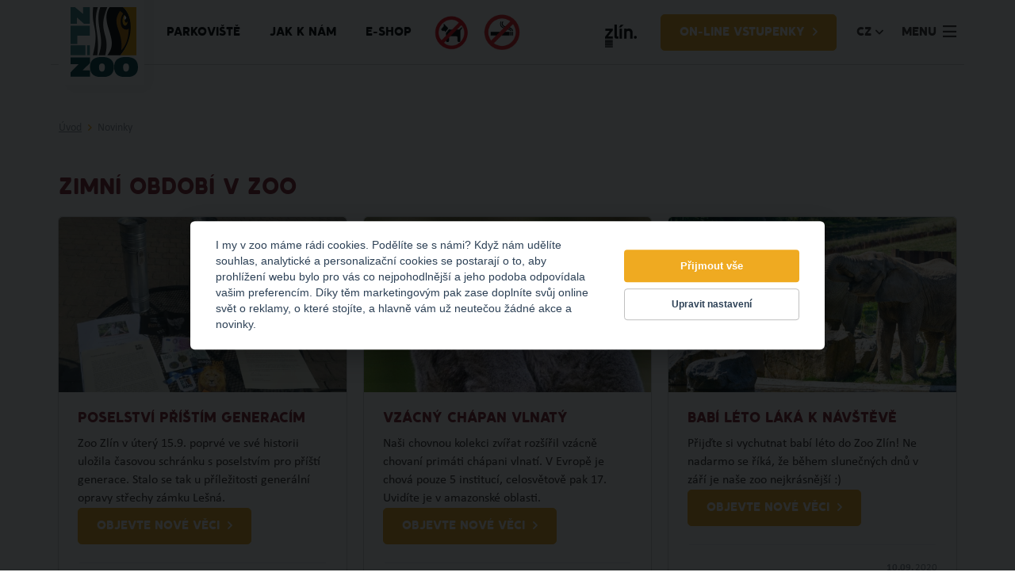

--- FILE ---
content_type: text/html; charset=utf-8
request_url: https://www.zoozlin.eu/novinky/27/
body_size: 6633
content:
<!DOCTYPE html>
<html lang="cs">
<head>
	<meta charset="UTF-8">
	<meta name="viewport" content="width=device-width, initial-scale=1">
	<title>Novinky</title>
	<meta name="description" content="Novinky">
	<meta name="keywords" content="Novinky">
	<meta name="author" content="m.suranek@gmail.com, Blue88 a.s.">
	<meta property="og:title" content="">
	<meta property="og:description" content="">
	<meta property="og:type" content="website">
	<meta property="og:url" content="https://www.zoozlin.eu/novinky/27/">
	<meta property="og:image" content="">
	<meta name="theme-color" content="#ffffff">
	<meta name="facebook-domain-verification" content="470hkjujv9nt20ydycn50l9cec1c69">
	<link rel="stylesheet" href="/assets/css/main.css?v=38">
	
	<link rel="stylesheet" href="/assets/css/newcustom.css?v=38">
	<link rel="stylesheet" href="/assets/css/styly.css">
	<link rel="stylesheet" href="/assets/css/styly2.css?id=7">
<div id="snippet--cookieshead"></div></head>
<body class="pg-simple" data-type="newslist"
class="zadnyvykroj"
>
<div class="menu " >
	<div class="container">
		<a class="menu__logo" href="/">
			<img src="/assets/images/zoozlin_logo.svg">
		</a>
		<style>
			.menu .menu__items a.smallp {
				margin: 0 7px;
			}
			#spolufinancovano {
				position:relative;display: inline;
			}
			#spolufinancovano img {
				height: 29px;
				position: absolute;
				top: -10px;
				right: 30px;
			}
			@media screen and (max-width: 991px) {
				#spolufinancovano {
					display:none!important;
				}
			}
		</style>
		<div class="menu__items smallp">
			<a href="/parkovani-u-zoo-1">Parkoviště</a>
			<a href="/jak-k-nam">Jak k nám</a>
			<a href="https://shop.zoozlin.eu">e-shop</a>
			<a href="https://www.zoozlin.eu/vstup-se-psy-neni-povolen/" class="smallp"><img src="/assets/images/zakaz_psu.png" style="height:50px;"></a>
			<a href="https://www.zoozlin.eu/navstevni-rad/" class="smallp"><img src="/assets/images/Zakaz_koureni.png" style="height:50px;"></a>

		</div>
		<div class="menu__controls">
			<div id="spolufinancovano">
				<a href="https://www.zlin.eu" target="_blank">
					<img src="/fassets/images/zlincb.jpg">
				</a>
			</div>
			<a class="btn btn--basic btn--outline-yellow menu__tickets btn--arrow" href="/online-vstupenky-1">on-line vstupenky</a>
			<div class="menu__language">
				<span class="menu__language-selected">CZ</span><i class="icon-small-arrow"></i>
				<div class="menu__language-options">
					<a href="/?lang=en">EN</a>
				</div>
			</div>
			<a href="#" class="menu__toggle">
				MENU <i class="icon-menu"></i><i class="icon-close"></i>
			</a>
		</div>
	</div>
</div><nav class="navigation navigation--basic">
	<div class="navigation__social">
		<a href="https://www.facebook.com/zoozamekzlin/"><i class="icon-social-fb"></i></a>
		<a href="https://www.instagram.com/zoozamekzlin/"><i class="icon-social-instagram"></i></a>
		<a href="https://www.youtube.com/channel/UCHzvk6bM-uYNDqw7lgj35vw/videos"><i class="icon-social-yt"></i></a>
		<a href="https://www.tripadvisor.com/Attraction_Review-g608733-d6699449-Reviews-ZOO_and_Castle_Zlin_Lesna-Zlin_Zlin_Region_Moravia.html"><i class="icon-social-tripadvisor"></i></a>
	</div>
	<div class="navigation__wrapper">
		<div class="navigation__inner">
		<div class="container">
			<div class="navigation__section">
				<div class="navigation__links">
						<div class="navigation__col">


							<div class="navigation__col-continents">
								<ul>
									<li>
										<a href="/jak-k-nam">Parkoviště</a>
									</li>
									<li>
										<a href="/jak-k-nam">Jak k nám</a>
									</li>
									<li>
										<a href="https://shop.zoozlin.eu">e-shop</a>
									</li>
									<li>
										<a href="https://www.zoozlin.eu/vstup-se-psy-neni-povolen/"><img src="/assets/images/zakaz_psu.png" style="height:50px;"></a>
									</li>
									<li>
										<a href="https://www.zoozlin.eu/navstevni-rad/"><img src="/assets/images/Zakaz_koureni.png" style="height:50px;"></a>
									</li>

								</ul>
							</div>
							<span class="small-headline">Vaše návštěva</span>
							<ul>
										<li><a href="/otviraci-doba">Otevírací doba</a></li>
										<li><a href="/jak-k-nam">Jak do zoo</a></li>
										<li><a href="/parkovani-u-zoo-1">Parkoviště u zoo</a></li>
										<li><a href="/dobre-vedet">Dobré vědět</a></li>
										<li><a href="/rocni-karty-family">Roční karty Family</a></li>
										<li><a href="/vstupne">Vstupenky</a></li>
										<li><a href="/restaurace-1">Restaurace a občerstvení</a></li>
										<li><a href="/sluzby-navstevnikum">Zážitky v zoo</a></li>
										<li><a href="/zabavne-programy">Kalendář akcí 2026</a></li>
										<li><a href="/ubytovani-u-zoo">Ubytování u zoo</a></li>
										<li><a href="/navstevni-rad">Návštěvní řád Zoo Zlín</a></li>
							</ul>
						</div>
						<div class="navigation__col">


							<span class="small-headline">Areál zoo</span>
							<ul>
										<li><a href="/mapa-arealu">Mapa areálu</a></li>
										<li><a href="/expozice">Oblasti</a></li>
										<li><a href="/zvirata-dle-abecedy">Zvířata</a></li>
										<li><a href="/chranime">Ochranářské projekty</a></li>
										<li><a href="/pripravujeme-1">Rozvoj areálu</a></li>
										<li><a href="https://zoozlin.eu/botanika/">Botanika</a></li>
							</ul>
						</div>
						<div class="navigation__col">


							<span class="small-headline">Pomáháte zoo</span>
							<ul>
										<li><a href="/moznosti-podpory">Jak můžu pomoct?</a></li>
										<li><a href="/sponzorstvi">Sponzorství</a></li>
										<li><a href="/partnerstvi">Partnerství</a></li>
										<li><a href="/4nature">Sbírka 4NATURE</a></li>
										<li><a href="/sbirka-pro-zoo">Sbírka pro Zoo Zlín</a></li>
							</ul>
						</div>
						<div class="navigation__col">


							<span class="small-headline">Zámek Lešná</span>
							<ul>
										<li><a href="/zoo-a-zamek">Zoo a zámek? Jedině v Zoo Zlín</a></li>
										<li><a href="/otviraci-doba-zamek">Otevírací doba zámku</a></li>
										<li><a href="/vstupne-zamek">Vstupenky do zámku Lešná</a></li>
										<li><a href="/prohlidkove-okruhy">Prohlídkové okruhy</a></li>
										<li><a href="/programy-skoly">Programy pro školy</a></li>
										<li><a href="/rezervace-prohlidky">Rezervační systém prohlídek</a></li>
										<li><a href="/svatebni-obrady">Svatební obřady</a></li>
										<li><a href="/z-historie-zamku">Historie</a></li>
										<li><a href="/navstevni-rad-zamek">Návštěvní řád</a></li>
							</ul>
						</div>
				</div>
				<div class="navigation__controls">
					<a href="https://zoozlin.axess.shop/cs" class="nav-box">
						<div class="nav-box__icon">
							<i class="icon-ticket"></i>
						</div>
						<div class="nav-box__content">
							<span class="small-headline">ON-LINE VSTUPENKY</span>
							<p>zoo, zámek, vláček</p>
						</div>
					</a>
					<a href="https://shop.zoozlin.eu" class="nav-box">
						<div class="nav-box__icon">
							<i class="icon-basket"></i>
						</div>
						<div class="nav-box__content">
							<span class="small-headline">e-shop</span>
							<p>Upomínkové předměty zoo</p>
						</div>
					</a>
					<a class="nav-box" href="/novinky">
						<div class="nav-box__icon">
							<i class="icon-alert"></i>
						</div>
						<div class="nav-box__content">
							<span class="small-headline">Novinky</span>
							<p>Zimní období v zoo</p>
						</div>
					</a>
					<a href="https://intime.zoozlin.eu/" target="_blank" class="nav-box" id="zoozlintimelink">
						<div class="nav-box__intime">
							<img src="/assets/images/zoointime4.png">
						</div>
					</a>
					<a href="http://www.ic-zlin.cz/24931-prohlidka-mesta" target="_blank" class="nav-box">
						<div class="nav-box__intime">
							<img src="/assets/images/button5.png">
						</div>
					</a>
				</div>
			</div>

			<div class="navigation__section">
				<div class="navigation__links">
						<div class="navigation__col">
							<span class="small-headline">O zoo</span>
							<ul>
										<li><a href="/faq">Časté dotazy</a></li>
										<li><a href="/o-zoo">Kontakty</a></li>
										<li><a href="/volna-mista">Volná místa</a></li>
										<li><a href="/ochrana-osobnich-udaju">Ochrana osobních údajů</a></li>
										<li><a href="/sazebnik-uhrad">Úhrada za poskytování informací</a></li>
										<li><a href="/vyrocni-zpravy">Výroční zpráva 2024</a></li>
							</ul>
						</div>
						<div class="navigation__col">
							<span class="small-headline">Pronájmy v zoo</span>
							<ul>
										<li><a href="/spolecensky-prostor-u-supa">Společenský prostor U Supa</a></li>
										<li><a href="/areal-zoo">Areál zoo</a></li>
										<li><a href="/poradani-fotokurzu">Pořádání fotokurzů</a></li>
										<li><a href="/reklamni-fotografovani-a-nataceni">Reklamní fotografování a natáčení</a></li>
							</ul>
						</div>
						<div class="navigation__col">
							<span class="small-headline">Pro školy</span>
							<ul>
										<li><a href="/vstupne-pro-skoly">Vstupenky pro školy</a></li>
										<li><a href="/exkurze-v-arealu-zoo">Exkurze v areálu</a></li>
										<li><a href="/rezervace-terminu">Rezervace exkurze</a></li>
										<li><a href="/programy-skoly-zamek">Školní programy v zámku Lešná</a></li>
							</ul>
						</div>
						<div class="navigation__col">
							<span class="small-headline">Příměstské tábory</span>
							<ul>
										<li><a href="/informace">Příměstské tábory 2026</a></li>
							</ul>
						</div>
				</div>
				<div class="navigation__controls">
					<form action="/novinky/27/" method="post" id="frm-newsletterForm">
					<div class="nav-box nav-box--large nav-box--two-lines">
						<div class="nav-box__line">
							<div class="nav-box__icon"><i class="icon-mail"></i></div>
							<div class="nav-box__content">
								<span class="small-headline">Newsletter</span>
								<p>Přihlaste se k pravidelnému odběru novinek.</p>
							</div>
						</div>
						<div class="nav-box__line">
							<div class="nav-box__input">
								<input type="text" name="s_email" placeholder="Vaše emailová adresa" class="base-input" id="frm-newsletterForm-s_email" data-nette-rules='[{"op":":email","msg":"Emailová adresa není ve správném tvaru"}]'>
								<input type="submit" name="s_send" value="OK" class="btn btn--basic btn--full-yellow">
							</div>
						</div>
					</div>
					<input type="hidden" name="do" value="newsletterForm-submit"><!--[if IE]><input type=IEbug disabled style="display:none"><![endif]-->
</form>

				</div>
			</div>
		</div>
		</div>
	</div>
</nav>
<nav class="navigation navigation--continents">
	<div class="navigation__wrapper">
		<div class="navigation__inner">
			<div class="container">
				<div class="navigation__continents">
					<img src="/assets/images/continents-back.svg" class="navigation__continents-back" data-continents-trigger-close>
					<a class="continent-navigation-item img-wrapper" href="/afrika">
						<img src="/media/photos/pavilon/category/gallery/images-1/d13f76c400d029a479e79070430c1602-t2.png">
						<span class="sub-headline continent-navigation-item__text" style="width:100%;">Afrika <i class="icon-gallery-next" style="right: 40px;position: absolute;"></i></span>
					</a>
					<a class="continent-navigation-item img-wrapper" href="/asie">
						<img src="/media/photos/pavilon/category/gallery/images-1452/7be2a83b8dc4090e6c9e6120c3e159b4-t2.jpeg">
						<span class="sub-headline continent-navigation-item__text" style="width:100%;">Asie <i class="icon-gallery-next" style="right: 40px;position: absolute;"></i></span>
					</a>
					<a class="continent-navigation-item img-wrapper" href="/australie">
						<img src="/media/photos/pavilon/category/gallery/images-1480/67eeb6f172069847d6340ea7e1b2e343-t2.jpeg">
						<span class="sub-headline continent-navigation-item__text" style="width:100%;">Austrálie <i class="icon-gallery-next" style="right: 40px;position: absolute;"></i></span>
					</a>
					<a class="continent-navigation-item img-wrapper" href="/amerika">
						<img src="/media/photos/pavilon/category/gallery/images-2126/bbe37dff1899965a43d3ad2fa281b0b7-t2.png">
						<span class="sub-headline continent-navigation-item__text" style="width:100%;">Amerika <i class="icon-gallery-next" style="right: 40px;position: absolute;"></i></span>
					</a>
					<a class="continent-navigation-item img-wrapper" href="/okoli-zamku">
						<img src="/media/photos/pavilon/category/gallery/images-1455/22c3200024924f7dad2182bbb3a9e9f0-t2.jpeg">
						<span class="sub-headline continent-navigation-item__text" style="width:100%;">Okolí zámku <i class="icon-gallery-next" style="right: 40px;position: absolute;"></i></span>
					</a>
					<a class="continent-navigation-item img-wrapper" href="/karibuni-2">
						<img src="/media/photos/pavilon/category/gallery/images-2127/26a5b0ca627376a52c1ef9c4f48a6275-t2.png">
						<span class="sub-headline continent-navigation-item__text" style="width:100%;">Karibuni <i class="icon-gallery-next" style="right: 40px;position: absolute;"></i></span>
					</a>
				</div>
				<p class="base-text text-center" style="text-align:left;">
					V Zoo Zlín za jeden den procestujete celý svět!
				</p>
			</div>
		</div>
	</div>
</nav>
<section class="pg-guide__breadcrumbs breadcrumbs">
	<div class="container">
		<ul>
			<li><a href="/">Úvod</a></li>
			<li><a href="#" data-menu-trigger-open >Novinky</a></li>
		</ul>
	</div>
</section>
<section class="pg-home__articles">
	<div class="container">
		<div class="intro">
			<h2 class="sub-headline">Zimní období v zoo</h2>
		</div>

		<div class="pg-home__articles-items basic-wrapper flexbox flexbox--wrap">
			<a href="/casova-schranka">
			<article class="article basic-wrapper__item">
				<div class="article__image img-wrapper"><img src="/media/photos/article/item/gallery/images-1366/fa15047258e955db701af2f5ce611bd8-t3.jpeg"></div>
				<div class="article__content">
					<h3 class="article-headline">Poselství příštím generacím</h3>
					<p>Zoo Zlín v úterý 15.9. poprvé ve své historii uložila časovou schránku s poselstvím pro příští generace. Stalo se tak u příležitosti generální opravy střechy zámku Lešná.</p>
					<a class="btn btn--basic btn--full-yellow btn--arrow" href="/casova-schranka">Objevte nové věci</a>
				</div>
				<div class="article__footer">
					<div><strong>21.09.</strong> 2020</div>
				</div>
			</article>
			</a>
			<a href="/chapan-vlnaty-1">
			<article class="article basic-wrapper__item">
				<div class="article__image img-wrapper"><img src="/media/photos/article/item/gallery/images-1365/4b3e7884e253041e0016afdcf7bc9afa-t3.jpeg"></div>
				<div class="article__content">
					<h3 class="article-headline">Vzácný chápan vlnatý</h3>
					<p>Naši chovnou kolekci zvířat rozšířil vzácně chovaní primáti chápani vlnatí. V Evropě je chová pouze 5 institucí, celosvětově pak 17. Uvidíte je v amazonské oblasti.</p>
					<a class="btn btn--basic btn--full-yellow btn--arrow" href="/chapan-vlnaty-1">Objevte nové věci</a>
				</div>
				<div class="article__footer">
					<div><strong>19.09.</strong> 2020</div>
				</div>
			</article>
			</a>
			<a href="/babi-leto-v-zoo">
			<article class="article basic-wrapper__item">
				<div class="article__image img-wrapper"><img src="/media/photos/article/item/gallery/images-1364/4604b7874e12bf89354f82ead14f64d3-t3.jpeg"></div>
				<div class="article__content">
					<h3 class="article-headline">Babí léto láká k návštěvě</h3>
					<p>Přijďte si vychutnat babí léto do Zoo Zlín! Ne nadarmo se říká, že během slunečných dnů v září je naše zoo nejkrásnější  :)</p>
					<a class="btn btn--basic btn--full-yellow btn--arrow" href="/babi-leto-v-zoo">Objevte nové věci</a>
				</div>
				<div class="article__footer">
					<div><strong>10.09.</strong> 2020</div>
				</div>
			</article>
			</a>
			<a href="/vitame-v-karibuni">
			<article class="article basic-wrapper__item">
				<div class="article__image img-wrapper"><img src="/media/photos/article/item/gallery/images-1358/c70960ed4df2f1f5531f46de73afa605-t3.jpeg"></div>
				<div class="article__content">
					<h3 class="article-headline">Vítáme Vás v Karibuni!</h3>
					<p>V pátek 21. srpna jsme vás pozvali na první ochutnávku Karibuni a nabídli pohled na slony v takřka nekonečném výběhu. A ohlasy jsou víc než skvělé!</p>
					<a class="btn btn--basic btn--full-yellow btn--arrow" href="/vitame-v-karibuni">Objevte nové věci</a>
				</div>
				<div class="article__footer">
					<div><strong>21.08.</strong> 2020</div>
				</div>
			</article>
			</a>
			<a href="/ochutnavka-karibuni">
			<article class="article basic-wrapper__item">
				<div class="article__image img-wrapper"><img src="/media/photos/article/item/gallery/images-1357/b1401109fde24c6e4258e2029cabb45d-t3.jpeg"></div>
				<div class="article__content">
					<h3 class="article-headline">Poprvé v Karibuni v pátek 21.8.</h3>
					<p>Slonice Kali, Zola a Ula si užívají nový rozlehlý výběh a my Vám v pátek 21. srpna poprvé umožníme přístup k tomuto výběhu! Bude to úplně jiný pohled na slony, mrkněte na naši pozvánku.</p>
					<a class="btn btn--basic btn--full-yellow btn--arrow" href="/ochutnavka-karibuni">Objevte nové věci</a>
				</div>
				<div class="article__footer">
					<div><strong>18.08.</strong> 2020</div>
				</div>
			</article>
			</a>
			<a href="/ulu-novy-vybeh">
			<article class="article basic-wrapper__item">
				<div class="article__image img-wrapper"><img src="/media/photos/article/item/gallery/images-1356/98d485af7296cf368d48a5943f63b156-t3.jpeg"></div>
				<div class="article__content">
					<h3 class="article-headline">Slonice Ulu poprvé v novém výběhu</h3>
					<p>Slavíme! Tento týden slonice Ulu poprvé prošla koridorem a už si užívá nový tříhektarový výběh!! V pátek 21.8. Vám navíc poprvé umožníme přístup k tomuto výběhu a nabídneme první ochutnávku Karibuni.</p>
					<a class="btn btn--basic btn--full-yellow btn--arrow" href="/ulu-novy-vybeh">Objevte nové věci</a>
				</div>
				<div class="article__footer">
					<div><strong>14.08.</strong> 2020</div>
				</div>
			</article>
			</a>
			<a href="/pristresek-sloni">
			<article class="article basic-wrapper__item">
				<div class="article__image img-wrapper"><img src="/media/photos/article/item/gallery/images-1355/0e6ae17a9e6277483a841275b549f649-t3.jpeg"></div>
				<div class="article__content">
					<h3 class="article-headline">Nový přístřešek u slonů</h3>
					<p>Díky Vašim příspěvkům na sbírkové konto Zoo Zlín vznikl v novém výběhu slonů v Karibuni prostorný přístřešek. Děkujeme za Vaši pomoc!</p>
					<a class="btn btn--basic btn--full-yellow btn--arrow" href="/pristresek-sloni">Objevte nové věci</a>
				</div>
				<div class="article__footer">
					<div><strong>11.08.</strong> 2020</div>
				</div>
			</article>
			</a>
			<a href="/dvojzoborozec-indicky">
			<article class="article basic-wrapper__item">
				<div class="article__image img-wrapper"><img src="/media/photos/article/item/gallery/images-1352/74bc0a720417ceb1d1aae66691c1ee2e-t3.jpeg"></div>
				<div class="article__content">
					<h3 class="article-headline">Světový odchov dvojzoborožce</h3>
					<p>Slavíme chovatelský úspěch světového významu! Tím je odchov v pořadí již druhého mláděte dvojzoborožce indického.</p>
					<a class="btn btn--basic btn--full-yellow btn--arrow" href="/dvojzoborozec-indicky">Objevte nové věci</a>
				</div>
				<div class="article__footer">
					<div><strong>22.07.</strong> 2020</div>
				</div>
			</article>
			</a>
			<a href="/zoo-zlin-pro-vas">
			<article class="article basic-wrapper__item">
				<div class="article__image img-wrapper"><img src="/media/photos/article/item/gallery/images-1350/251cc3f912c09648392cb8ac975ddcd3-t3.jpeg"></div>
				<div class="article__content">
					<h3 class="article-headline">Zoo Zlín je tu pro vás!</h3>
					<p>Využijte příjemné letní počasí a zavítejte do zlínské zoo! Pro návštěvu neplatí žádné omezení a žádné limity, každý den od 8.30 k nám mohou zavítat návštěvníci ze všech krajů ČR a Slovenska.</p>
					<a class="btn btn--basic btn--full-yellow btn--arrow" href="/zoo-zlin-pro-vas">Objevte nové věci</a>
				</div>
				<div class="article__footer">
					<div><strong>10.08.</strong> 2020</div>
				</div>
			</article>
			</a>
			<div class="pagination-wrapper">
				<ul class="pagination">
						<li class="pagination__arrow pagination__arrow--prev"><a href="/novinky/26"></a></li>
						<li class="pagination__item "><a href="/novinky/1">1</a></li>
						<li>…</li>
						<li class="pagination__item "><a href="/novinky/13">13</a></li>
						<li>…</li>
						<li class="pagination__item "><a href="/novinky/24">24</a></li>
						
						<li class="pagination__item "><a href="/novinky/25">25</a></li>
						
						<li class="pagination__item "><a href="/novinky/26">26</a></li>
						
						<li class="pagination__item pagination__item--active"><a href="/novinky/27">27</a></li>
						
						<li class="pagination__item "><a href="/novinky/28">28</a></li>
						
						<li class="pagination__item "><a href="/novinky/29">29</a></li>
						
						<li class="pagination__item "><a href="/novinky/30">30</a></li>
						<li>…</li>
						<li class="pagination__item "><a href="/novinky/36">36</a></li>
						<li>…</li>
						<li class="pagination__item "><a href="/novinky/48">48</a></li>
						
						<li class="pagination__arrow pagination__arrow--next"><a href="/novinky/28"></a></li>
				</ul>
			</div>
		</div>
	</div>
</section>

<footer class="footer">
	<div class="container">
		<div class="footer__logo">
			<img src="/fassets/images/zoo_zlin_logo_white_2.png" style="width:93px;">
		</div>
				<div class="footer__col">
					<span class="footer__header">Vaše návštěva</span>
							<a href="/otviraci-doba">Otevírací doba</a>
							<a href="/jak-k-nam">Jak do zoo</a>
							<a href="/parkovani-u-zoo-1">Parkoviště u zoo</a>
							<a href="/dobre-vedet">Dobré vědět</a>
							<a href="/rocni-karty-family">Roční karty Family</a>
							<a href="/vstupne">Vstupenky</a>
							<a href="/restaurace-1">Restaurace a občerstvení</a>
							<a href="/sluzby-navstevnikum">Zážitky v zoo</a>
							<a href="/zabavne-programy">Kalendář akcí 2026</a>
							<a href="/ubytovani-u-zoo">Ubytování u zoo</a>
							<a href="/navstevni-rad">Návštěvní řád Zoo Zlín</a>
				</div>
				<div class="footer__col">
					<span class="footer__header">Areál zoo</span>
							<a href="/mapa-arealu">Mapa areálu</a>
							<a href="/expozice">Oblasti</a>
							<a href="/zvirata-dle-abecedy">Zvířata</a>
							<a href="/chranime">Ochranářské projekty</a>
							<a href="/pripravujeme-1">Rozvoj areálu</a>
							<a href="/botanika-1">Botanika</a>
				</div>
				<div class="footer__col">
					<span class="footer__header">Pomáháte zoo</span>
							<a href="/moznosti-podpory">Jak můžu pomoct?</a>
							<a href="/sponzorstvi">Sponzorství</a>
							<a href="/partnerstvi">Partnerství</a>
							<a href="/4nature">Sbírka 4NATURE</a>
							<a href="/sbirka-pro-zoo">Sbírka pro Zoo Zlín</a>
				</div>
		<div class="footer__col">
				<span class="footer__header">Newsletter</span>
				<div class="footer__newsletter">
					<form action="/novinky/27/" method="post" id="frm-newsletterForm">
						<input type="text" name="s_email" placeholder="Vaše emailová adresa" class="base-input" id="frm-newsletterForm-s_email" data-nette-rules='[{"op":":email","msg":"Emailová adresa není ve správném tvaru"}]'>
						<input type="submit" name="s_send" value="OK" style="display:none;">
					<button class="btn btn--full-yellow btn--basic">Ok</button>
					<input type="hidden" name="do" value="newsletterForm-submit"><!--[if IE]><input type=IEbug disabled style="display:none"><![endif]-->
</form>

				</div>
			<div class="footer__city" style="display: block;">
				<a href="https://www.zlin.eu/" target="_blank"><img style="width:250px;" src="/fassets/images/spolufinancovanobile.png"></a>
				<div><p>Zřizovatelem a hlavním finančním podporovatelem Zoo Zlín je <span>statutární město Zlín</span></p></div>
				
			</div>
		</div>
	</div>
</footer>
<div class="subfooter">
	<div class="container">
		<div class="subfooter__copy">
			<span>&copy; 2021 Zoo Zlín</span>
			<div>
				<a href="/vyberova-rizeni">Výběrová řízení</a><span>•</span><a href="/poskytnute-dotace">Poskytnuté dotace</a><span>•</span><a href="/povinne-zverejnovane-informace">Povinné informace</a><span>•</span><a href="#" data-cc="c-settings" aria-haspopup="dialog">Cookies</a>
			</div>
		</div>
		<div class="subfooter__social">
			<a href="https://www.facebook.com/zoozamekzlin/"><i class="icon-social-fb"></i></a>
			<a href="https://www.instagram.com/zoozamekzlin/"><i class="icon-social-instagram"></i></a>
			<a href="https://www.youtube.com/channel/UCHzvk6bM-uYNDqw7lgj35vw/videos"><i class="icon-social-yt"></i></a>
			<a href="https://www.tripadvisor.com/Attraction_Review-g608733-d6699449-Reviews-ZOO_and_Castle_Zlin_Lesna-Zlin_Zlin_Region_Moravia.html"><i class="icon-social-tripadvisor"></i></a>
		</div>
	</div>
</div>	<script>
		var $buoop = {
			required: {e:-3,f:-3,o:-3,s:-1,c:-3},
			insecure: true,
			unsupported: true,
			style: "bottom",
			api: 2021.10
		};
		function $buo_f(){
			var e = document.createElement("script");
			e.src = "//browser-update.org/update.min.js";
			document.body.appendChild(e);
		};
		try {document.addEventListener("DOMContentLoaded", $buo_f, false)}
		catch(e){window.attachEvent("onload", $buo_f)}
	</script>
	<script type="text/javascript" src="/assets/js/vendor.bundle.js?v=16"></script>
	<script type="text/javascript" src="/assets/js/main.bundle.js?v=16"></script>
	<script src="/fassets/js/netteForms.js?v=16"></script>
	<script src="/fassets/js/jquery.min.js?v=16"></script>
	<script>
	$(document).ready(function(){
		if($('body').width() < 500){
			/*$('#frm-newsletterForm').css('width', ($('body').width()-40)+'px');*/
			$('.navigation.navigation--basic').css('width', ($('body').width())+'px');
			$('body div.menu').css('width', $('body').width()+'px');
		}
		$('#zoozlintimelink').click(function(){
			$.post('/intime-log', function(){});
		});
	});
	</script>
<div id="snippet--cookiesfoot"><script>
function buyBtnClick(){
	return false;
}
function buyBtnClickPopup(){
	return false;
}
function buyBtnJaguarClickPopup(){
	return false;
}
function buyBtnSloniClickPopup(){
	return false;
}
function buyBtnClickPage(){
	return false;
}
</script>

</div>	<script defer src="/assets/cookieconsent/cookieconsent.js"></script>
	<script defer src="/assets/cookieconsent/app.js?v=6"></script>
	
</body>
</html>

--- FILE ---
content_type: text/css
request_url: https://www.zoozlin.eu/assets/css/newcustom.css?v=38
body_size: 1237
content:
button.c-bn.c_link {
	font-size: 75%;
	background: none;
	border: 1px solid silver;
}
.base-text h2 {
  font-family: 'Header Rounded Corner', sans-serif;
  font-weight: normal;
  font-size: 1.66667rem;
  line-height: 1.16667;
  text-transform: uppercase;
  display: block;
  margin-bottom: 1.11111rem;
  margin-top: 1.11111rem; 
}
@media screen and (max-width: 991px) {
  .sub-headline {
    font-size: 1.38889rem; } 
}
@media screen and (max-width: 767px) {
  .sub-headline {
    font-size: 1.22222rem; 
    }
    .calendar.firstcal, .calendar.lastcal, .calendar-results-prev, .calendar-results-next {display:none!important;}  
    .calendar {width:100%!important;}
    .calendar-results-act {width:100%!important;}
    .calendar .mobilelinks {display:inline-block!important;}
    .info-item .info-item__icon img { width:35px!important;}
}

.base-text table {
  width: 100%;
  border: none;
  border-collapse: collapse; 
}
.base-text table tr:first-of-type th:first-of-type {
  border-top-left-radius: 5px; }
.base-text table tr:first-of-type th:last-of-type {
  border-top-right-radius: 5px; 
}
.base-text table th, .base-text table td {
  padding: 1rem 1.66667rem; 
}
.base-text .table table td {
  -webkit-transition: 0.2s linear background;
  transition: 0.2s linear background; 
}
.base-text table th {
  color: white;
  background: #EFAA21;
  font-family: 'Calibri', sans-serif;
  font-weight: bold;
  text-align: left; }
.base-text table tr:hover:nth-of-type(2n) td, .base-text table tr:hover:nth-of-type(2n+1) td {
  background: rgba(54, 47, 47, 0.2); 
}
.base-text table tr:nth-of-type(2n) td {
  background: rgba(54, 47, 47, 0.05); 
}
.base-text .table table td {
  border-left: 1px solid rgba(0, 0, 0, 0.1);
  border-right: 1px solid rgba(0, 0, 0, 0.1); 
}
.base-text table tr:last-of-type td {
  border-bottom: 1px solid rgba(0, 0, 0, 0.1); 
}

.pg-animals .pg-animals__items, .pg-animal-detail .pg-animal-detail__about, .pg-continent .pg-continent__intro {
	padding-top:0px;
}
.badge.badge--animal:after {
	content: url(/assets/images/eye_icon.svg);
	position: absolute;
	top: 12px;
}

.badge.badge--animal.badge--large:after {
	top: 17px;

}
 .animal.africa .article-headline {
  color: #DD931A; }

 .animal.africa .badge {
  background: #DD931A; }

 .animal.asia .article-headline {
  color: #A13F3C; }

 .animal.asia .badge {
  background: #A13F3C; }

 .animal.america .article-headline {
  color: #00545D; }

 .animal.america .badge {
  background: #00545D; }

 .animal.australia .article-headline {
  color: #EF7D00; }

 .animal.australia .badge {
  background: #EF7D00; }

 .animal.chateau .article-headline {
  color: #CBBD00; }

 .animal.chateau .badge {
  background: #CBBD00; }
.article .article__content p {
	color: #362F2F;
}
.menu .menu__items a.white {
	color:white;
}
.menu .menu__language.white span, .menu .menu__language.white i {
	color:white;
}
.menu .menu__toggle.white, .menu .menu__toggle.white span {
	color:white;
}
body.scrolled .menu .menu__toggle.white, body.scrolled .menu .menu__toggle.white span, body.scrolled .menu .menu__language.white span, body.scrolled .menu .menu__language.white i, body.scrolled .menu .menu__items a.white {
	color:#362F2F;
}
body.navigation-opened .menu .menu__toggle.white, body.navigation-opened .menu .menu__toggle.white span, body.navigation-opened .menu .menu__language.white span, body.navigation-opened .menu .menu__language.white i, body.navigation-opened .menu .menu__items a.white {
	color:#362F2F;
}
.btn.btn--basic.btn--outline-yellow.menu__tickets.btn--arrow {
	background: #EFAA21;
	color: white;
}

/*
.menu .menu__items a, .menu .menu__toggle, .menu .menu__language span, .menu .menu__language i {
	color:#fff;
}
.menu .menu__language.menu__language--open span, .menu .menu__language.menu__language--open i:before {
	color:#fff!important;
}
.navigation-opened .menu .menu__items a, .navigation-opened .menu .menu__toggle, .navigation-opened .menu .menu__language span, .navigation-opened .menu .menu__language i {
	color:#000;
}
.navigation-opened-continents .menu .menu__items a, .navigation-opened-continents .menu .menu__toggle, .navigation-opened-continents .menu .menu__language span, .navigation-opened-continents .menu .menu__language i {
	color:#000;
}
body.scrolled .menu .menu__items a, body.scrolled .menu .menu__toggle, body.scrolled .menu .menu__language span, body.scrolled .menu .menu__language i {
	color:#000;
}
body.pg-simple .menu .menu__items a, body.pg-simple .menu .menu__toggle, body.pg-simple .menu .menu__language span, body.pg-simple .menu .menu__language i {
	color:#000;
}
body.pg-guide .menu .menu__items a, body.pg-guide .menu .menu__toggle, body.pg-guide .menu .menu__language span, body.pg-guide .menu .menu__language i {
	color:#000;
}
*/


--- FILE ---
content_type: text/css
request_url: https://www.zoozlin.eu/assets/css/styly.css
body_size: 1192
content:
@font-face {
  font-family: 'CocogooseProCompLight';
  src: url("../fonts/Cocogoose-Pro-Comp-Light.woff2") format("woff2"), url("../fonts/Cocogoose-Pro-Comp-Light.woff") format("woff");
  font-weight: normal;
  font-style: normal;
  font-display: swap; }

@font-face {
  font-family: 'CocogooseProCompRegular';
  src: url("../fonts/Cocogoose-Pro-Comp-Regular.woff2") format("woff2"), url("../fonts/Cocogoose-Pro-Comp-Regular.woff") format("woff");
  font-weight: normal;
  font-style: normal;
  font-display: swap; }

.opener-promo {
  background-color: #f59f12;
  position: absolute;
  top: 50%;
  -webkit-transform: translateY(-50%);
          transform: translateY(-50%);
  z-index: 1999;
  text-transform: uppercase; }
  .opener-promo .opener-promo__container {
    position: relative;
    padding: 1.94444rem 2.66667rem 1.94444rem 0; }
    @media screen and (max-width: 991px) {
      .opener-promo .opener-promo__container {
        padding: 1.11111rem; } }
  .opener-promo .opener-promo__background {
    position: absolute;
    top: 0;
    left: 0;
    width: 100%;
    height: 100%;
    background-image: url(../images/jaguar_pattern.svg);
    background-size: cover;
    background-position: 50% 50%;
    background-repeat: no-repeat;
    opacity: 0.05;
    z-index: 1; }
    @media screen and (max-width: 991px) {
      .opener-promo .opener-promo__background {
        opacity: 0.03; } }
  @media screen and (max-width: 991px) {
    .opener-promo {
      top: auto;
      bottom: 5%;
      margin-left: auto;
      margin-right: auto;
      left: 0;
      right: 0;
      -webkit-transform: none;
              transform: none;
      width: 70%; } }
  .opener-promo .opener-promo__wrapper {
    display: -webkit-box;
    display: -ms-flexbox;
    display: flex;
    -webkit-box-orient: horizontal;
    -webkit-box-direction: normal;
        -ms-flex-flow: row wrap;
            flex-flow: row wrap;
    position: relative;
    z-index: 3; }
    @media screen and (max-width: 991px) {
      .opener-promo .opener-promo__wrapper {
        display: block; } }
  .opener-promo .opener-promo__img {
    text-align: center;
    display: -webkit-box;
    display: -ms-flexbox;
    display: flex;
    -webkit-box-orient: vertical;
    -webkit-box-direction: normal;
        -ms-flex-direction: column;
            flex-direction: column; }
    @media screen and (max-width: 991px) {
      .opener-promo .opener-promo__img {
        margin-bottom: 1.11111rem; } }
    .opener-promo .opener-promo__img img {
      display: block;
      margin-bottom: 1.55556rem;
      width: 377px; }
      @media screen and (max-width: 991px) {
        .opener-promo .opener-promo__img img {
          width: initial;
          height: 150px;
          margin: auto; } }
    .opener-promo .opener-promo__img > div {
      margin-top: auto;
      margin-bottom: 0; }
  .opener-promo .opener-promo__zoo-info {
    display: -webkit-inline-box;
    display: -ms-inline-flexbox;
    display: inline-flex;
    -webkit-box-pack: center;
        -ms-flex-pack: center;
            justify-content: center;
    -webkit-box-align: center;
        -ms-flex-align: center;
            align-items: center;
    font-family: 'CocogooseProCompLight', sans-serif;
    font-size: 15px;
    height: 27px;
    border: 3px white solid;
    color: white;
    border-radius: 8px;
    padding: 0 0.72222rem;
    -webkit-transition: 0.2s linear all;
    transition: 0.2s linear all; }
    .opener-promo .opener-promo__zoo-info span {
      position: relative;
      top: 1px; }
    .opener-promo .opener-promo__zoo-info:hover {
      background: white;
      color: #f59f12; }
    @media screen and (max-width: 991px) {
      .opener-promo .opener-promo__zoo-info {
        margin-top: 0.55556rem; } }
  .opener-promo .opener-promo__text {
    text-align: center;
    padding-left: 2.94444rem; }
    @media screen and (max-width: 991px) {
      .opener-promo .opener-promo__text {
        padding-left: 0; } }
  .opener-promo .opener-promo__title {
    font-size: 65.5px;
    font-family: 'CocogooseProCompRegular', sans-serif;
    color: white;
    display: block;
    margin-bottom: 1rem; }
    @media screen and (max-width: 991px) {
      .opener-promo .opener-promo__title {
        font-size: 25px;
        margin-bottom: 0.55556rem; } }
  .opener-promo .opener-promo__zlin {
    font-size: 33px;
    font-family: 'CocogooseProCompLight', sans-serif;
    color: black;
    display: block;
    margin-bottom: 1.61111rem; }
    @media screen and (max-width: 991px) {
      .opener-promo .opener-promo__zlin {
        font-size: 20px;
        margin-bottom: 0.55556rem; } }
  .opener-promo .opener-promo__ticket {
    background: black;
    color: white;
    font-size: 41.7px;
    display: -webkit-inline-box;
    display: -ms-inline-flexbox;
    display: inline-flex;
    -webkit-box-pack: center;
        -ms-flex-pack: center;
            justify-content: center;
    -webkit-box-align: center;
        -ms-flex-align: center;
            align-items: center;
    height: 76px;
    padding: 0 1.27778rem;
    border-radius: 13px;
    font-family: 'CocogooseProCompLight', sans-serif;
    margin-bottom: 1.38889rem;
    -webkit-transition: 0.2s linear all;
    transition: 0.2s linear all; }
    @media screen and (max-width: 991px) {
      .opener-promo .opener-promo__ticket {
        font-size: 1.38889rem;
        height: 50px;
        margin-bottom: 0.92593rem; } }
    .opener-promo .opener-promo__ticket:hover {
      background: rgba(0, 0, 0, 0.8); }
  .opener-promo .opener-promo__ticket-info {
    display: block;
    font-family: 'CocogooseProCompLight', sans-serif;
    color: black;
    font-size: 25.5px; }
    @media screen and (max-width: 991px) {
      .opener-promo .opener-promo__ticket-info {
        font-size: 20px; } }


--- FILE ---
content_type: text/css
request_url: https://www.zoozlin.eu/assets/css/styly2.css?id=7
body_size: 1174
content:
@font-face {
  font-family: 'CocogooseProCompRegular';
  src: url("../fonts/Cocogoose-Pro-Comp-Regular.woff2") format("woff2"), url("../fonts/Cocogoose-Pro-Comp-Regular.woff") format("woff");
  font-weight: normal;
  font-style: normal;
  font-display: swap; }

@font-face {
  font-family: 'CocogooseProCompLight';
  src: url("../fonts/Cocogoose-Pro-Comp-Light.woff2") format("woff2"), url("../fonts/Cocogoose-Pro-Comp-Light.woff") format("woff");
  font-weight: normal;
  font-style: normal;
  font-display: swap; }

.home-slider .home-slider__slide.jaguar-slide {
  -webkit-box-align: end;
      -ms-flex-align: end;
          align-items: end; }

.home-slider .home-slider__pagination {
  bottom: 3%; }
.jaguar-slide {
  background-image: url(../images/jaguar_showcase2.jpg); }
.jaguar-slide.slon {
  background-image: url(../images/230630_zoozlin_sloni.jpg); }
  @media screen and (min-width: 2000px) {
    .jaguar-slide {
      background-image: url(../images/jaguar_showcase_empty.jpg);
      background-position: 50% 55% !important; }
	.jaguar-slide.slon {
      background-image: url(../images/230630_zoozlin_sloni_bez.jpg);
      background-position: 50% 55% !important; }
      }
  @media screen and (max-width: 991px) {
    .jaguar-slide {
      background-image: url(../images/jaguar_showcase_empty.jpg);
      background-position: 60% 50% !important; }
    .jaguar-slide.slon {
      background-image: url(../images/230630_zoozlin_sloni_bez.jpg);
      background-position: 60% 50% !important; }
       }
  .jaguar-slide .jaguar-slide__inner {
    padding-bottom: 100px; }
    .jaguar-slide.slon .jaguar-slide__inner {
    padding-bottom: 50px; }
    @media screen and (max-width: 991px) {
      .jaguar-slide .jaguar-slide__inner {
        padding: 3rem 0.83333rem; } }
    @media screen and (min-width: 2000px) {
      .jaguar-slide .jaguar-slide__inner {
        padding-bottom: 100px; }
        .jaguar-slide.slon .jaguar-slide__inner {
        padding-bottom: 50px; } }
    .jaguar-slide .jaguar-slide__inner .jaguar-slide__title {
      color: white;
      font-family: 'CocogooseProCompRegular', sans-serif;
      font-size: 3.05556rem;
      text-transform: uppercase;
      display: block; }
      @media screen and (min-width: 2000px) {
        .jaguar-slide .jaguar-slide__inner .jaguar-slide__title {
          font-size: 3.88889rem; } }
      @media screen and (max-width: 991px) {
        .jaguar-slide .jaguar-slide__inner .jaguar-slide__title {
          font-size: 1.66667rem; } }
    .jaguar-slide .jaguar-slide__inner .jaguar-slide__subtitle {
      display: none;
      font-family: 'CocogooseProCompRegular', sans-serif;
      font-size: 1.38889rem;
      text-transform: uppercase;
      color: white;
      margin-top: 10px; }
      @media screen and (min-width: 2000px) {
        .jaguar-slide .jaguar-slide__inner .jaguar-slide__subtitle {
          font-size: 1.94444rem; } }
      @media screen and (max-width: 991px) {
        .jaguar-slide .jaguar-slide__inner .jaguar-slide__subtitle {
          display: block; } }
      @media screen and (min-width: 2000px) {
        .jaguar-slide .jaguar-slide__inner .jaguar-slide__subtitle {
          display: block; } }
  .jaguar-slide .jaguar-slide__btn {
    color: white;
    font-family: 'CocogooseProCompLight', sans-serif;
    display: -webkit-inline-box;
    display: -ms-inline-flexbox;
    display: inline-flex;
    -webkit-box-pack: center;
        -ms-flex-pack: center;
            justify-content: center;
    -webkit-box-align: center;
        -ms-flex-align: center;
            align-items: center;
    height: 55px;
    border-radius: 8px;
    padding: 0 1.66667rem;
    background: #f59f12;
    text-transform: uppercase;
    -webkit-transition: 0.2s linear all;
    transition: 0.2s linear all;
    font-size: 1.66667rem;
    margin-top: 20px; }
    .jaguar-slide__btn.slon {
        margin-top: 10px;
        margin-bottom: 10px;
    }
    @media screen and (max-width: 991px) {
      .jaguar-slide .jaguar-slide__btn {
        height: 40px;
        font-size: 1.2rem;
        margin-top: 10px; } }
    .jaguar-slide .jaguar-slide__btn span {
      position: relative;
      top: 1px; }
    .jaguar-slide .jaguar-slide__btn:hover {
      background: white;
      color: #f59f12; }

.home-slider .home-slider__slide.zirafa-slide {
  -webkit-box-align: end;
  -ms-flex-align: end;
  align-items: end; }
.zirafa-slide {
  background-image: url(../images/zirafabeztextu.jpg); background-position: 0% 0% !important;}
@media screen and (min-width: 2000px) {
  .zirafa-slide {
    background-image: url(../images/zirafabeztextu.jpg);
    background-position: 50% 55% !important;
  }
}
@media screen and (max-width: 1180px) {
  .zirafa-slide {
    background-image: url(../images/zirafabeztextu.jpg);
    }
}
.zirafa-slide .zirafa-slide__inner {
  padding-bottom: 50px;paddint-left:50px; text-align: right;}

.zirafa-slide .zirafa-slide__inner .zirafa-slide__title, .zirafa-slide .zirafa-slide__inner .zirafa-slide__subtitle {
  color: white;
  font-family: 'CocogooseProCompRegular', sans-serif;
  font-size: 10.05556rem;
  text-transform: uppercase;
  display: block;
  padding-top: 45px;}
@media screen and (min-width: 2000px) {
  .zirafa-slide .zirafa-slide__inner .zirafa-slide__title, .zirafa-slide .zirafa-slide__inner .zirafa-slide__subtitle {
    font-size: 12.88889rem; } }
@media screen and (max-width: 1180px) {
  .zirafa-slide .zirafa-slide__inner .zirafa-slide__title, .zirafa-slide .zirafa-slide__inner .zirafa-slide__subtitle {
    font-size: 6.66667rem;
    }
  .zirafa-slide .zirafa-slide__inner {
    padding-bottom: 150px;}
}
@media screen and (max-width: 991px) {
  .zirafa-slide .zirafa-slide__inner .zirafa-slide__title, .zirafa-slide .zirafa-slide__inner .zirafa-slide__subtitle {
    font-size: 4.26667rem;
    padding-top: 25px;}
  .zirafa-slide .zirafa-slide__inner {
    padding-bottom: 50px;}
}
.zirafa-slide .zirafa-slide__inner .zirafa-slide__subtitle.black {
  color: #000;
  padding-top:65px;
}
.zirafa-slide .zirafa-slide__btn {
  color: white;
  font-family: 'CocogooseProCompLight', sans-serif;
  display: -webkit-inline-box;
  display: -ms-inline-flexbox;
  display: inline-flex;
  -webkit-box-pack: center;
  -ms-flex-pack: center;
  justify-content: center;
  -webkit-box-align: center;
  -ms-flex-align: center;
  align-items: center;
  height: 55px;
  border-radius: 8px;
  padding: 0 1.66667rem;
  background: #802030;
  text-transform: uppercase;
  -webkit-transition: 0.2s linear all;
  transition: 0.2s linear all;
  font-size: 1.66667rem;
  margin-top: 20px; }


--- FILE ---
content_type: application/javascript
request_url: https://www.zoozlin.eu/assets/cookieconsent/app.js?v=6
body_size: 4858
content:
// obtain cookieconsent plugin
var cc = initCookieConsent();

// microsoft logo
var logo = 'Nastavení cookies';
var cookie = '🍪';

// run plugin with config object
cc.run({
    current_lang : 'cs',
    autoclear_cookies : true,                   // default: false
    theme_css: '/assets/cookieconsent/cookieconsent.css',
    cookie_name: 'cc_cookie_zoozl',             // default: 'cc_cookie'
    cookie_expiration : 365,                    // default: 182
    page_scripts: true,                         // default: false
	force_consent: true,
    // auto_language: null,                     // default: null; could also be 'browser' or 'document'
    // autorun: true,                           // default: true
    // delay: 0,                                // default: 0
     force_consent: false,
    // hide_from_bots: false,                   // default: false
    // remove_cookie_tables: false              // default: false
    // cookie_domain: location.hostname,        // default: current domain
    // cookie_path: "/",                        // default: root
    // cookie_same_site: "Lax",
    // use_rfc_cookie: false,                   // default: false
     revision: 1,                             // default: 0
     force_consent: true,


    gui_options: {
        consent_modal: {
            layout: 'cloud',                      // box,cloud,bar
            position: 'middle center',           // bottom,middle,top + left,right,center
            transition: 'zoom'                 // zoom,slide
        },
        settings_modal: {
            layout: 'box',                      // box,bar
            // position: 'left',                // right,left (available only if bar layout selected)
            transition: 'slide'                 // zoom,slide
        }
    },

    onFirstAction: function(user_preferences, cookie){
    	if(user_preferences.accept_type != 'necessary'){
    		location.reload();
    	}
    },
    onAccept: function (cookie) {
    	//console.log('onAccept fired ...');
    	//location.reload();
    	/*var script = document.createElement("script");

    	script.innerHTML = "(function(w,d,s,l,i){w[l]=w[l]||[];w[l].push({'gtm.start':"
+"new Date().getTime(),event:'gtm.js'});var f=d.getElementsByTagName(s)[0],"
+"j=d.createElement(s),dl=l!='dataLayer'?'&l='+l:'';j.async=true;j.src="
+"'https://www.googletagmanager.com/gtm.js?id='+i+dl;f.parentNode.insertBefore(j,f);"
+"})(window,document,'script','dataLayer','GTM-K4C7Q7G');";
    	document.head.appendChild(script);*/
        //console.log('onAccept fired ...');
        //location.reload();
       /* var xmlhttp = new XMLHttpRequest();
        xmlhttp.onreadystatechange = function() {
        	console.log(XMLHttpRequest.DONE);
            if (xmlhttp.readyState == XMLHttpRequest.DONE) {   // XMLHttpRequest.DONE == 4
               if (xmlhttp.status == 200) {
            	   console.log(xmlhttp.response);
       				//$('#snippet--reading').html(response.snippets['snippet--reading']);
            	   //console.log(xmlhttp.responseText);
       			};
               }
            }
        };
        var link = window.location.href;
        if(window.location.href.indexOf('?') != -1){
            link = link+'&isallowedcookies=1';
        }else{
            link = link+'?isallowedcookies=1';
        }

        xmlhttp.open("GET", link, true);
        xmlhttp.send();*/
    },

    onChange: function (cookie, changed_preferences) {
    	//console.log('onChange fired ...');
    	
        //console.log('onChange fired ...');
        //location.reload();
//console.log(cookie);
//console.log(changed_preferences);
        // If analytics category's status was changed ...
        if (changed_preferences.indexOf('analytics') > -1) {

            // If analytics category is disabled ...
            if (!cc.allowedCategory('analytics')) {

                // Disable gtag ...
         //       console.log('disabling gtag')
                window.dataLayer = window.dataLayer || [];

                function gtag() { dataLayer.push(arguments); }

                gtag('consent', 'default', {
                    'ad_storage': 'denied',
                    'analytics_storage': 'denied'
                });
            }else{
            	/*var script = document.createElement("script");
            	script.innerHTML = "(function(w,d,s,l,i){w[l]=w[l]||[];w[l].push({'gtm.start':"
        +"new Date().getTime(),event:'gtm.js'});var f=d.getElementsByTagName(s)[0],"
        +"j=d.createElement(s),dl=l!='dataLayer'?'&l='+l:'';j.async=true;j.src="
        +"'https://www.googletagmanager.com/gtm.js?id='+i+dl;f.parentNode.insertBefore(j,f);"
        +"})(window,document,'script','dataLayer','GTM-K4C7Q7G');";
            	document.head.appendChild(script);*/
            }
        }
        location.reload();
    },

    languages: {
        'cs': {
            consent_modal: {
                title: null,//cookie + ' Používáme soubory cookies',
                //description: 'Tyto webové stránky používají soubory cookies a další nástroje, které mohou zpracovávat osobní údaje, s cílem vylepšení uživatelského prostředí, zobrazení přizpůsobeného obsahu a reklam, analýzy návštěvnosti webových stránek a zjištění zdroje návštěvnosti. Udělený souhlas můžete kdykoliv změnit nebo odvolat na této stránce. V případě, že souhlas neudělíte nebude možné vám nabízet obsah, který vás skutečně zajímá. <button type="button" data-cc="c-settings" class="cc-link">Své předvolby si můžete nastavit zde</button>',
                //description: 'Zoo Zlín potřebuje Váš souhlas k využití jednotlivých dat, aby Vám mimo jiné mohla ukazovat informace týkající se Vašich zájmů. Souhlas udělíte kliknutím na políčko Souhlasím. <br />V případě, že souhlas neudělíte, nebude Vám možné nabízet obsah, který Vás opravdu zajímá. Souhlas můžete odmítnout <button type="button" data-cc="accept-necessary" class="cc-link">zde</button>.',
                description: 'I my v zoo máme rádi cookies. Podělíte se s námi? Když nám udělíte souhlas, analytické a personalizační cookies se postarají o to, aby prohlížení webu bylo pro vás co nejpohodlnější a jeho podoba odpovídala vašim preferencím. Díky těm marketingovým pak zase doplníte svůj online svět o reklamy, o které stojíte, a hlavně vám už neutečou žádné akce a novinky.',
                primary_btn: {
                    text: 'Přijmout vše',
                	//text: 'Souhlasím',
                    role: 'accept_all'              // 'accept_selected' or 'accept_all'
                },
                secondary_btn: {
                    //text: 'Odmítnout vše',
                    text: 'Upravit nastavení',
                    //role: 'accept_necessary'        // 'settings' or 'accept_necessary'
                    role: 'settings'        // 'settings' or 'accept_necessary'
                }
            },
            settings_modal: {
                title: logo,
                save_settings_btn: 'Uložit nastavení',
                accept_all_btn: 'Přijmout vše',
                reject_all_btn: 'Odmítnout vše',
                close_btn_label: 'Zavřít',
                cookie_table_headers: [
                    {col1: 'Název'},
                    {col2: 'Popis'},
                    {col3: 'Expirace'},
                    {col4: 'Doména'}
                ],
                blocks: [
                    {
                        //title: 'Použití cookies 📢',
                        //description: 'Soubory cookies, které jsou použité na těchto stránkách, jsou rozděleny do kategorií podle toho, jak případně zpracovávají osobní údaje a za jakým účelem, a níže můžete zjistit více o každé kategorii a povolit nebo odmítnout použití všech (vyjma nutných souborů cookies) nebo některých z nich. Jakmile zakážete použití kategorie, budou zakázány všechny služby, které používají cookies přiřazené do této kategorie.'
                    	title: 'Použití',
                        description: 'Soubory cookies, které jsou použité na stránkách tohoto webu, jsou rozděleny do kategorií podle toho, za jakým účelem a případně jak zpracovávají osobní údaje. Můžete tak povolit nebo odmítnout použití jednotlivých kategorií kromě nutných cookies (ty slouží k základní funkčnosti webu). Pokud zakážete použití kategorie, budou zakázány všechny služby, které používají cookies přirazené do této kategorie. '
                    }, {
                        title: 'Nutné soubory cookies',
                        description: 'Některé soubory cookie jsou vyžadovány, aby byla zajištěna základní funkčnost těchto stránek, jejich správné zobrazení a zabezpečení (jako například správné vyplňování a odesílání formulářů). Bez těchto cookies nebude web fungovat správně anebo nebude možné jej správně používat či zobrazit. Ve výchozím nastavení jsou povoleny a jejich použití nelze z povahy věci zakázat.',
                        toggle: {
                            value: 'necessary',
                            enabled: true,
                            readonly: true          // cookie categories with readonly=true are all treated as "necessary cookies"
                        }, cookie_table: [
                        	{
                                "col1": "cc_cookie_zoozl",
                                "col2": "Vaše nastavení tohoto cookies popupu.",
                                "col3": "1 rok",
                                "col4": "/"
                            },
                        ]
                    }, {
                        title: 'Marketingové a analytické cookies',
                        description: 'Analytické soubory cookie nám pomáhají vylepšovat naše webové stránky shromažďováním statistických informací a podáváním zpráv o používání těchto stránek uživateli. Statistické údaje zahrnují například informace o tom, z jakých stánek uživatel na tyto stránky přišel, na jaké odkazy na těchto stránkách klikal a jak dlouho na těchto stránkách zůstal. Marketingové cookies zaznamenávají údaje o návštěvách na webových stránkách a aktivitě na nich (a to nejen na těchto stránkách, ale i jiných, na které uživatel přistupuje), včetně sledování návštěvníků napříč webovými stránkami. Tím pomáhají, aby byla uživatelům zobrazována relevantní a na míru přizpůsobená reklama a zároveň umožňují vyhodnocovat účinnost reklamy na těchto webových stránkách (při takovém přizpůsobování anebo vyhodnocování může docházet i k profilování). Omítnutí marketinkových cookies nepovede k menšímu počtu zobrazovaných reklam, pouze se budou zobrazovat reklamy pro uživatele nerelevantní.',
                        toggle: {
                            value: 'analytics',     // there are no default categories => you specify them
                            enabled: false,
                            readonly: false
                        },
                        cookie_table: [
                        	{
                                "col1": "^_ga",
                                "col2": "Cookie je spojena se službami Google Analytics. Slouží k identifikaci uživatelů na základě přidělení náhodného čísla (identifikátoru). Je součástí každého požadavku na stránku na webu a slouží k výpočtu údajů o návštěvnících, relacích a kampaních pro analytické přehledy webů.",
                                "col3": "2 roky",
                                "col4": "/",
                                "is_regex": true
                            },
                            {
                                "col1": "_gid",
                                "col2": "Tento soubor cookie nastavuje Google Analytics. Ukládá a aktualizuje jedinečnou hodnotu pro každou navštívenou stránku a slouží k počítání a sledování zobrazení stránek.",
                                "col3": "1 den",
                                "col4": "/"
                            },
                            {
                                "col1": "_fbp",
                                "col2": "Cookie pro záznam návštěvy na stránce pro Facebook Pixel.",
                                "col3": "3 měsíce",
                                "col4": "facebook.com"
                            },
                            {
                                "col1": "ads/ga-audiences",
                                "col2": "Používá Google AdWords k remarketingovým účelům.",
                                "col3": "po dobu návštěvy",
                                "col4": "/"
                            },
                            {
                                "col1": "sid",
                                "col2": "Používá Seznam k remarketingovým účelům.",
                                "col3": "30 dnů",
                                "col4": "seznam.cz"
                            },
                            {
                                "col1": "C",
                                "col2": "Kontrola, jestli prohlížeč podporuje cookies.",
                                "col3": "30 dnů",
                                "col4": "adform.net"
                            },
                            {
                                "col1": "Serving/TrackPoint",
                                "col2": "Zaznamenání návštěvy na různých webech za účelem cílení reklamy na základě preferencí uživatele.",
                                "col3": "po dobu návštěvy",
                                "col4": "adform.net"
                            },
                            {
                                "col1": "tr",
                                "col2": "Využívá Facebook k nabídce reklamních produktů (real time bidding od inzerentů třetích stran).",
                                "col3": "po dobu návštěvy",
                                "col4": "facebook.com"
                            },
                            {
                                "col1": "uid",
                                "col2": "Registruje unikátní ID uživatele, podle kterého je uživatel identifikován, když navštíví webovou stránku, která využívá stejnou síť. Cílem je optimalizace zobrazení reklamy na základě pohybu uživatele a nabídek různých poskytovatelů reklamy za zobrazení.",
                                "col3": "2 měsíce",
                                "col4": "adform.net"
                            },
                        ]
                    }/*, {
                        title: 'Advertisement and Targeting cookies',
                        description: 'These cookies collect information about how you use the website, which pages you visited and which links you clicked on. All of the data is anonymized and cannot be used to identify you',
                        toggle: {
                            value: 'targeting',
                            enabled: false,
                            readonly: false
                        }
                    }, {
                        title: 'More information',
                        description: 'For any queries in relation to my policy on cookies and your choices, please <a class="cc-link" href="https://orestbida.com/contact">contact me</a>.',
                    }*/
                ]
            }
        }
    }
});


--- FILE ---
content_type: image/svg+xml
request_url: https://www.zoozlin.eu/assets/images/continents-back.svg
body_size: 623
content:
<svg xmlns="http://www.w3.org/2000/svg" width="46.703" height="46.704" viewBox="0 0 46.703 46.704"><defs><style>.a{opacity:0.3;}.b{fill:#362f2f;fill-rule:evenodd;}</style></defs><g class="a" transform="translate(0 0)"><path class="b" d="M603.352,856.7A23.352,23.352,0,1,1,626.7,833.343,23.352,23.352,0,0,1,603.352,856.7Zm0-44.31a20.957,20.957,0,1,0,20.957,20.957,20.957,20.957,0,0,0-20.957-20.957Zm2.6,27.167a1.407,1.407,0,0,1-1.9,0l-5.689-5.322a1.2,1.2,0,0,1,0-1.774l5.689-5.322a1.408,1.408,0,0,1,1.9,0,1.2,1.2,0,0,1,0,1.775l-4.741,4.434,4.741,4.436a1.2,1.2,0,0,1,0,1.774Z" transform="translate(-580 -809.991)"/></g></svg>